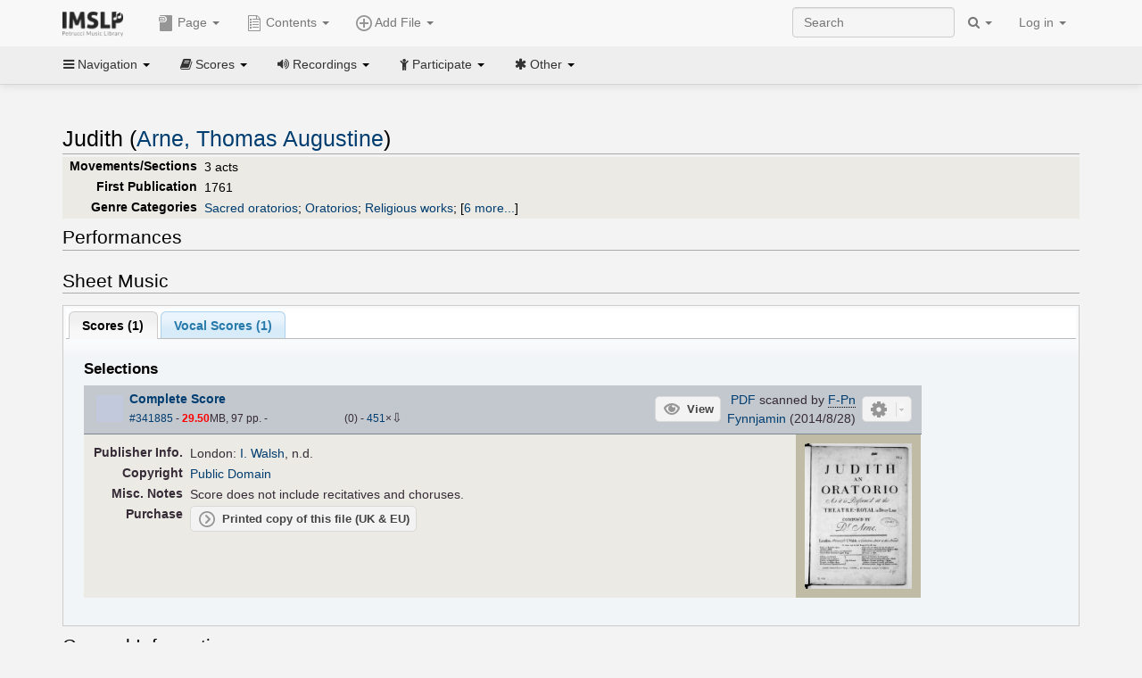

--- FILE ---
content_type: text/html; charset=UTF-8
request_url: https://cn.imslp.org/wiki/Judith_(Arne,_Thomas_Augustine)
body_size: 13512
content:
<!DOCTYPE html>
<html lang="en" dir="ltr" class="client-nojs">
<head>
<title>Judith (Arne, Thomas Augustine) - IMSLP</title>
<meta charset="UTF-8" />
<meta name="generator" content="MediaWiki 1.18.1" />
<meta http-equiv="X-UA-Compatible" content="IE=edge" />
<meta name="viewport" content="width=device-width, initial-scale=1, maximum-scale=1" />
<link rel="apple-touch-icon" sizes="180x180" href="/apple-touch-icon.png" />
<link rel="icon" sizes="192x192" href="/android-touch-icon.png" />
<link rel="shortcut icon" href="/favicon.ico" />
<link rel="search" type="application/opensearchdescription+xml" href="/opensearch_desc.php" title="IMSLP (en)" />
<link rel="EditURI" type="application/rsd+xml" href="//imslp.org/api.php?action=rsd" />
<link rel="copyright" href="http://creativecommons.org/licenses/by-sa/4.0/" />
<link rel="alternate" type="application/atom+xml" title="IMSLP Atom feed" href="/index.php?title=Special:RecentChanges&amp;feed=atom" />
<link rel="stylesheet" href="/load.php?debug=false&amp;lang=en&amp;modules=ext.wikiForum%7Cmediawiki.legacy.commonPrint%2Cshared%7Cskins.bootstrapmediawiki&amp;only=styles&amp;skin=bootstrap-mediawiki&amp;*" />
<link rel="stylesheet" href="/skins/bootstrap-mediawiki/font-awesome/css/font-awesome.min.css" />
<link rel="stylesheet" href="/extensions/Slick/slick.css" />
<link rel="stylesheet" href="/extensions/Slick/slick-theme.css" />
<link rel="stylesheet" href="/extensions/common/jscss/flexigrid.css?22.0" />
<link rel="stylesheet" href="/extensions/common/jscss/IMSLPMisc.css?22.0" />
<link rel="stylesheet" href="/skins/bootstrap-mediawiki/submenu/css/bootstrap-submenu.min.css?303" /><meta name="ResourceLoaderDynamicStyles" content="" />
<link rel="stylesheet" href="/load.php?debug=false&amp;lang=en&amp;modules=site&amp;only=styles&amp;skin=bootstrap-mediawiki&amp;*" />
<style>a:lang(ar),a:lang(ckb),a:lang(fa),a:lang(kk-arab),a:lang(mzn),a:lang(ps),a:lang(ur){text-decoration:none}a.new,#quickbar a.new{color:#ba0000}

/* cache key: imslp_wiki:resourceloader:filter:minify-css:4:c88e2bcd56513749bec09a7e29cb3ffa */</style>
<script src="/load.php?debug=false&amp;lang=en&amp;modules=startup&amp;only=scripts&amp;skin=bootstrap-mediawiki&amp;*"></script>
<script>if(window.mw){
	mw.config.set({"wgCanonicalNamespace": "", "wgCanonicalSpecialPageName": false, "wgNamespaceNumber": 0, "wgPageName": "Judith_(Arne,_Thomas_Augustine)", "wgTitle": "Judith (Arne, Thomas Augustine)", "wgCurRevisionId": 4034401, "wgArticleId": 551471, "wgIsArticle": true, "wgAction": "view", "wgUserName": null, "wgUserGroups": ["*"], "wgCategories": ["Scores from Bibliothèque nationale de France", "Scores published by John Walsh", "Scores from the Internet Archive", "Clarke-Whitfeld, John/Arranger", "Scores published by Birchall", "Scores from the Royal College of Music Library of London", "Scores", "Arne, Thomas Augustine", "Baroque style", "Baroque", "Sacred oratorios", "Oratorios", "Religious works", "For voices, mixed chorus, orchestra", "Scores featuring the voice", "Scores featuring mixed chorus", "Scores featuring the orchestra", "For voices and chorus with orchestra", "English language", "Works first published in 1761", "Works first published in the 18th century", "Pages with commercial recordings", "Pages with commercial recordings (Naxos collection)", "Bickerstaffe, Isaac/Librettist"], "wgBreakFrames": false, "wgRestrictionEdit": [], "wgRestrictionMove": [], "wgVectorEnabledModules": {"collapsiblenav": true, "collapsibletabs": true, "editwarning": false, "expandablesearch": false, "footercleanup": false, "sectioneditlinks": false, "simplesearch": true, "experiments": true}, "wgWikiEditorEnabledModules": {"toolbar": true, "dialogs": true, "hidesig": true, "templateEditor": false, "templates": false, "preview": false, "previewDialog": false, "publish": false, "toc": false}, "userIsMember": false});
}
</script><script>if(window.mw){
	mw.loader.load(["mediawiki.page.startup"]);
}
</script>

<script async src='https://www.googletagmanager.com/gtag/js?id=G-4QW4VCTZ4E'></script>
<script>
	window.dataLayer = window.dataLayer || [];
	function gtag(){dataLayer.push(arguments);}
	gtag('js', new Date());
	gtag('config', 'G-4QW4VCTZ4E');
</script>
<script type="text/javascript">
    (function(c,l,a,r,i,t,y){
        c[a]=c[a]||function(){(c[a].q=c[a].q||[]).push(arguments)};
        t=l.createElement(r);t.async=1;t.src="https://www.clarity.ms/tag/"+i;
        y=l.getElementsByTagName(r)[0];y.parentNode.insertBefore(t,y);
    })(window, document, "clarity", "script", "i36pgsjwfo");
</script></head>
<body class="mediawiki ltr sitedir-ltr ns-0 ns-subject page-Judith_Arne_Thomas_Augustine action-view skin-bootstrap-mediawiki">
<script>if(typeof IMSLPMsg=='undefined')IMSLPMsg={};$.extend(IMSLPMsg,{"js-a1":"e-mail address","js-a2":"or","js-a3":"existing IMSLP account name","js-a4":"15","js-b":"e-mail address (required)","js-b1":"E-mail Address","js-c":"IMSLP account name (optional)","js-c1":"IMSLP Account Name","js-d":"Purchase","js-e":"`1 Year`7 `2 Months: $`3.`4 per month, $`5.`6 total.","js-f":"composer category name","js-g":"Please select a composer.","js-h":"Composer category does not exist.","js-i":"Unable to get composer birth year.","js-j":"Composer must have been born more than 10 years ago.","js-k":"Composer: `1, Born: `2, Subscription Period: `3 Years, $`4.`5 total.","js-l":"Invalid e-mail address.","js-m":"No e-mail address provided.","js-n":"No e-mail address or user name provided.","js-o":"This is a `1gift subscription`2.","js-p":"Number of gift subscriptions:","js-q":"Invalid number of gift certificates.","js-r":"Your download will continue in `1 seconds...","js-s":"Click here to continue your download.","js-t":"This user is already a member.  Do you want to continue and add to the membership period?","js-u":"Internal server error.","js-v":"No composer selected.","js-w":"become a member","usegift":"1","pplc":"","unlocknav":"Unlock toolbars","locknav":"Lock toolbars","creditcard":"Credit card","paypal":"PayPal","membdesc":"Membership ($22 per year)","subscribe":"Subscribe","top10below":"Top 10 results below","naxosmoreres":"more results","chgkeyw":"change","naxossearchkey":"Search key:","newfile":"This is a newly submitted file that is available to members only.","memblogin":"<b>Are you a member?  Please <a href=\"\/index.php?title=Special:Userlogin&returnto=`1\">sign in<\/a> to avoid the waiting period.<\/b>","removead":"remove ad","addsheetmusic":"Add Sheet Music","yourownarrangement":"Your Own Arrangement","yourowncomposition":"Your Own Composition","yourownedition":"Your Own Edition","recording":"Recording","addfile":"Add File","addwork":"Add Work","membershipstatus":"Membership status","purchasemembership":"Purchase membership","searchimslpsite":"Search IMSLP site","searchbyimslpindex":"Search by IMSLP index","searchnaxosmusiclibrary":"Search Naxos Music Library","js-cont":"cont.","js-noprevious":"no previous","js-previous":"previous `1","js-nonext":"no next","js-next":"next `1","js-fcs":"Search category...","addscan":"Add Scan","addmanuscript":"Add Manuscript","newcomposition":"New Composition","newarrangement":"New Arrangement","newedition":"New Edition","updatecard":"Update Credit Card","confirmremovecc":"Please confirm credit card removal, all renewing subscriptions will be automatically cancelled.","alipay":"Alipay","dontexpandfileentries":"Don't expand file entries","expandfileentries":"Expand file entries","js-t1":"This user already has a renewing subscription, another subscription cannot be purchased.","js-recur-monthly":"Monthly subscription: $2.99\/mo","js-recur-yearly":"Yearly subscription: $22.00\/yr ($1.83\/mo)","js-pay-bancontact":"Bancontact","js-pay-eps":"eps","js-pay-giropay":"giropay","js-pay-ideal":"iDEAL","js-pay-p24":"Przelewy24","js-pay-sofort":"SOFORT","js-pay-wechat":"WeChat Pay","js-paymentrequiresname":"Please enter your full name to use this payment method:","js-sofortcountry":"Bank account location","js-sofortselecttext":"Select a country","js-paymenttypeyearlyonly":"Only credit cards and Paypal are accepted for a monthly subscription.","membdesc-norecur":"Membership ($`1)","membdesc-monthly":"Membership ($2.99 per month)","app-title":"IMSLP","app-price":"FREE","app-button":"VIEW","app-apple":"On the App Store","app-google":"In Google Play","app-amazon":"On Amazon Appstore","js-promo-year":"1 year","js-promo-years":"`1 years","js-promo-month":"1 month","js-promo-months":"`1 months","js-promo-ptnrbuyamt":"`1 (current balance: `2)","js-promo-codetooshort":"Promo code too short.","js-promo-email":"E-mail","js-promo-customer-email":"Customer e-mail","js-promo-email-required":"E-mail is required.","js-membership-monthly":"Monthly membership: $`1 per month","js-membership-yearly":"Yearly membership: $`1 per year","stripe-membdesc":"Membership ($`1 per year)"});</script><script>IMSLPTOCMsg="Contents";</script>		<div id="adngin-video-0" style="height:0"></div>
		<script src="/skins/bootstrap-mediawiki/submenu/js/bootstrap-submenu.min.js"></script>
		<div class="navbar navbar-default navbar-fixed-top " id="bs-top-navbar" role="navigation">
				<div class="container">
					<!-- .btn-navbar is used as the toggle for collapsed navbar content -->
					<div class="navbar-header">
						<button class="navbar-toggle collapsed" data-toggle="collapse" data-target=".navbar-collapse">
							<span class="sr-only">Toggle navigation</span>
							<span class="icon-bar"></span>
							<span class="icon-bar"></span>
							<span class="icon-bar"></span>
						</button>
														<select id="subnav-select">
								<option selected disabled hidden>Navigation</option><optgroup label=" Navigation"><option value='/wiki/Main_Page'><i class="fa fa-home"></i> Main Page</option><option value='/wiki/Special:RecentChanges'><i class="fa fa-edit"></i> Recent changes</option><option value='/wiki/Special:Random'><i class="fa fa-random"></i> Random page</option></optgroup><optgroup label=" Scores"><option value='/wiki/IMSLP:Difficulty'><i class="fa fa-star"></i> Instrument difficulty</option><option value='/wiki/Category:Composers'><i class="fa fa-sort-alpha-asc"></i> Composers</option><option value='/wiki/Category:People'><i class="fa fa-users"></i> All people</option><option value='/wiki/Category:People_by_nationality'><i class="fa fa-globe"></i> Nationality</option><option value='/wiki/Browse_people_by_time_period'><i class="fa fa-calendar"></i> Time period</option><option value='/wiki/IMSLP:View_Genres'><i class="fa fa-list-ul"></i> Instrumentation/Genre</option><option value='/wiki/Category:Scores_by_publisher'><i class="fa fa-files-o"></i> Publishers</option><option value='/wiki/Category:Works_with_Braille_scores'><i class="fa fa-braille"></i> Braille scores</option></optgroup><optgroup label=" Recordings"><option value='https://imslp.org/index.php?title=Category:People_with_recordings&amp;memberitst=Recordings'><i class="fa fa-sort-alpha-asc"></i> Composers</option><option value='/wiki/Category:Performers'><i class="fa fa-users"></i> Performer name</option><option value='/wiki/Category:Pages_with_commercial_recordings'><i class="fa fa-headphones"></i> Commercial recordings</option></optgroup><optgroup label=" Participate"><option value='/wiki/IMSLP:Contributor_Portal'>Contributor portal</option><option value='' disabled='disabled' class='unclickable'>----</option>
<option value='https://imslp.org/index.php?title=Special:WikiForumNext/recent-discussions//1/4'>Recent discussions</option><option value='https://imslpforums.org'>Forums</option><option value='/wiki/IMSLP:IRC_Access'>Live Chat (IRC)</option><option value='' disabled='disabled' class='unclickable'>----</option>
<option value='/wiki/IMSLP:FAQ'>FAQ</option><option value='/wiki/Help:Contents'>Help</option></optgroup><optgroup label=" Other"><option value='https://imslp.org/index.php?title=Category:Pages_with_parts_for_purchase&amp;simplesubcat=1&amp;launchtab=parts'>Purchase from IMSLP</option><option value='/wiki/IMSLP:Subscriptions'>Purchase membership</option><option value='https://www.paypal.com/cgi-bin/webscr?cmd=_donations&amp;business=payments@imslp.org&amp;item_name=IMSLP+%2F+Petrucci+Music+Library&amp;no_shipping=0&amp;no_note=1&amp;tax=0&amp;currency_code=USD&amp;lc=US&amp;bn=PP-DonationsBF&amp;charset=UTF-8&amp;notify_url=http%3A%2F%2Fimslp.org%2Fimslpscripts%2Fshop%2FPPDonationsIPN.ISCR.php'>Donate</option><option value='/wiki/IMSLP:Site_support'>Supporting IMSLP</option><option value='/wiki/IMSLP:Sponsored_Composers'>Sponsored people</option><option value='' disabled='disabled' class='unclickable'>----</option>
<option value='/wiki/IMSLP:Jobs'>Jobs</option><option value='/wiki/IMSLP:About'>About</option><option value='' disabled='disabled' class='unclickable'>----</option>
<option value='/wiki/IMSLP:Select_Language'>Select language</option><option value='/wiki/Special:Upload'>Upload picture</option><option value='/wiki/IMSLP:Sitemap'>Sitemap</option><option value='/wiki/IMSLP:Privacy_policy'>Privacy policy</option><option value='/wiki/IMSLP:General_disclaimer'>Disclaimers</option></optgroup>								</select>
														<a class="navbar-brand" href="/wiki/Main_Page" title="IMSLP"><img src='/imslp.png' alt='Logo'/></a>
					</div>

					<div class="collapse navbar-collapse" id="bs-mobile-nav">					<ul class="nav navbar-nav" id="page-dropdown"><li class="dropdown"><a class="dropdown-toggle nddm" data-toggle="dropdown"><span class="icon icon11"></span> Page <b class="caret"></b></a><ul class="dropdown-menu "><li ><a href="/wiki/Judith_(Arne,_Thomas_Augustine)" class='nddm selected'><i class="fa fa-file"></i> Page</a><li ><a href="/index.php?title=Special:WikiForum&amp;forum=1&amp;page_assoc=Judith+%28Arne%2C+Thomas+Augustine%29" class='nddm '><i class="fa fa-comment"></i> Discuss this piece (0)</a><li ><a href="https://imslpforums.org/viewforum.php?f=37" class='nddm '><i class="fa fa-bug"></i> Report issue</a><li ><a href="/index.php?title=Judith_(Arne,_Thomas_Augustine)&amp;action=edit" class='nddm '><i class="fa fa-file-code-o"></i> View source</a><li ><a href="/index.php?title=Judith_(Arne,_Thomas_Augustine)&amp;action=history" class='nddm '><i class="fa fa-clock-o"></i> History</a><li class='divider'></li>
<li ><a href="/wiki/Special:WhatLinksHere/Judith_(Arne,_Thomas_Augustine)" class='nddm '><i class="fa fa-link"></i> What links here</a><li ><a href="/wiki/Special:RecentChangesLinked/Judith_(Arne,_Thomas_Augustine)" class='nddm '><i class="fa fa-arrows-h"></i> Related changes</a><li ><a href="/index.php?title=Judith_(Arne,_Thomas_Augustine)&amp;printable=yes" class='nddm '><i class="fa fa-print"></i> Printable version</a><li ><a href="/index.php?title=Judith_(Arne,_Thomas_Augustine)&amp;oldid=4034401" class='nddm '><i class="fa fa-anchor"></i> Permanent link</a></ul></li></ul><ul class="nav navbar-nav"><li class="dropdown"><a class="dropdown-toggle nddm" data-toggle="dropdown" data-submenu><span class="icon icon3"></span> Add File <b class="caret"></b></a><ul class="dropdown-menu "><li class="dropdown-submenu"><a class="nddm"><span class="icon icon135"></span> Add Scan</b></a><ul class="dropdown-menu "><span id='wpdd_addscan'></span></ul></li><li class="dropdown-submenu"><a class="nddm"><span class="icon icon145"></span> Add Manuscript</b></a><ul class="dropdown-menu "><span id='wpdd_addmanu'></span></ul></li><li class="dropdown-submenu"><a class="nddm"><span class="icon icon144"></span> New Composition</b></a><ul class="dropdown-menu "><span id='wpdd_addnewcomp'></span></ul></li><li class="dropdown-submenu"><a class="nddm"><span class="icon icon155"></span> New Arrangement</b></a><ul class="dropdown-menu "><span id='wpdd_addnewarr'></span></ul></li><li class="dropdown-submenu"><a class="nddm"><span class="icon icon164"></span> New Edition</b></a><ul class="dropdown-menu "><span id='wpdd_addnewed'></span></ul></li><li class="dropdown-submenu"><a class="nddm"><span class="icon icon129"></span> Recording</b></a><ul class="dropdown-menu "><span id='wpdd_addrec'></span></ul></li></ul></li>						</ul>					<ul class="nav navbar-nav navbar-right" id="logindd">
						<li class="dropdown"><a class="dropdown-toggle nddm" data-toggle="dropdown">Log in <b class="caret"></b></a><ul class="dropdown-menu "><li ><a href="/index.php?title=Special:UserLogin&amp;returnto=Judith%20%28Arne%2C%20Thomas%20Augustine%29" class='nddm '><i class="fa fa-sign-in"></i> Log in</a><li ><a onclick='return false;' class='nddm navbarlockitem'>navbarlockitem</a><li ><a onclick='return false;' class='nddm navbarexpfileent'>navbarexpfileent</a></ul></li>					</ul><ul class="nav navbar-nav navbar-right"><li class="dropdown"><a class="dropdown-toggle nddm" data-toggle="dropdown"><i class="fa fa-search" id="imslp-search-icon"></i> <b class="caret"></b></a><ul class="dropdown-menu nopullup"><li ><a onclick='return changeSearch(1);' class='nddm '><i class="fa fa-search"></i> Search IMSLP site</a><li ><a onclick='return changeSearch(2);' class='nddm '><i class="fa fa-hashtag"></i> Search by IMSLP index</a></ul></li>					</ul><form class="navbar-search navbar-form navbar-right" onsubmit="return doSearch();">
						<div>
							<input class="form-control" placeholder="Search" title="Search [ctrl-option-f]" accesskey="f" id="searchInput" autocomplete="off">
						</div>
					</form>
					</div>
				</div>
		</div><!-- topbar -->
					<div class="subnav subnav-fixed" id="bs-top-subnav">
				<div class="container">
					<ul class="nav nav-pills">
					<li class="dropdown"><a class="dropdown-toggle nddm" data-toggle="dropdown"><i class="fa fa-bars"></i> Navigation <b class="caret"></b></a><ul class="dropdown-menu "><li ><a href="/wiki/Main_Page" class='nddm '><i class="fa fa-home"></i> Main Page</a><li ><a href="/wiki/Special:RecentChanges" class='nddm '><i class="fa fa-edit"></i> Recent changes</a><li ><a href="/wiki/Special:Random" class='nddm '><i class="fa fa-random"></i> Random page</a></ul></li><li class="dropdown"><a class="dropdown-toggle nddm" data-toggle="dropdown"><i class="fa fa-book"></i> Scores <b class="caret"></b></a><ul class="dropdown-menu "><li ><a href="/wiki/IMSLP:Difficulty" class='nddm '><i class="fa fa-star"></i> Instrument difficulty</a><li ><a href="/wiki/Category:Composers" class='nddm '><i class="fa fa-sort-alpha-asc"></i> Composers</a><li ><a href="/wiki/Category:People" class='nddm '><i class="fa fa-users"></i> All people</a><li ><a href="/wiki/Category:People_by_nationality" class='nddm '><i class="fa fa-globe"></i> Nationality</a><li ><a href="/wiki/Browse_people_by_time_period" class='nddm '><i class="fa fa-calendar"></i> Time period</a><li ><a href="/wiki/IMSLP:View_Genres" class='nddm '><i class="fa fa-list-ul"></i> Instrumentation/Genre</a><li ><a href="/wiki/Category:Scores_by_publisher" class='nddm '><i class="fa fa-files-o"></i> Publishers</a><li ><a href="/wiki/Category:Works_with_Braille_scores" class='nddm '><i class="fa fa-braille"></i> Braille scores</a></ul></li><li class="dropdown"><a class="dropdown-toggle nddm" data-toggle="dropdown"><i class="fa fa-volume-up"></i> Recordings <b class="caret"></b></a><ul class="dropdown-menu "><li ><a href="https://imslp.org/index.php?title=Category:People_with_recordings&amp;memberitst=Recordings" class='nddm '><i class="fa fa-sort-alpha-asc"></i> Composers</a><li ><a href="/wiki/Category:Performers" class='nddm '><i class="fa fa-users"></i> Performer name</a><li ><a href="/wiki/Category:Pages_with_commercial_recordings" class='nddm '><i class="fa fa-headphones"></i> Commercial recordings</a></ul></li><li class="dropdown"><a class="dropdown-toggle nddm" data-toggle="dropdown"><i class="fa fa-child"></i> Participate <b class="caret"></b></a><ul class="dropdown-menu "><li ><a href="/wiki/IMSLP:Contributor_Portal" class='nddm '>Contributor portal</a><li class='divider'></li>
<li ><a href="https://imslp.org/index.php?title=Special:WikiForumNext/recent-discussions//1/4" class='nddm '>Recent discussions</a><li ><a href="https://imslpforums.org" class='nddm '>Forums</a><li ><a href="/wiki/IMSLP:IRC_Access" class='nddm '>Live Chat (IRC)</a><li class='divider'></li>
<li ><a href="/wiki/IMSLP:FAQ" class='nddm '>FAQ</a><li ><a href="/wiki/Help:Contents" class='nddm '>Help</a></ul></li><li class="dropdown"><a class="dropdown-toggle nddm" data-toggle="dropdown"><i class="fa fa-asterisk"></i> Other <b class="caret"></b></a><ul class="dropdown-menu "><li ><a href="https://imslp.org/index.php?title=Category:Pages_with_parts_for_purchase&amp;simplesubcat=1&amp;launchtab=parts" class='nddm '>Purchase from IMSLP</a><li ><a href="/wiki/IMSLP:Subscriptions" class='nddm '>Purchase membership</a><li ><a href="https://www.paypal.com/cgi-bin/webscr?cmd=_donations&amp;business=payments@imslp.org&amp;item_name=IMSLP+%2F+Petrucci+Music+Library&amp;no_shipping=0&amp;no_note=1&amp;tax=0&amp;currency_code=USD&amp;lc=US&amp;bn=PP-DonationsBF&amp;charset=UTF-8&amp;notify_url=http%3A%2F%2Fimslp.org%2Fimslpscripts%2Fshop%2FPPDonationsIPN.ISCR.php" class='nddm '>Donate</a><li ><a href="/wiki/IMSLP:Site_support" class='nddm '>Supporting IMSLP</a><li ><a href="/wiki/IMSLP:Sponsored_Composers" class='nddm '>Sponsored people</a><li class='divider'></li>
<li ><a href="/wiki/IMSLP:Jobs" class='nddm '>Jobs</a><li ><a href="/wiki/IMSLP:About" class='nddm '>About</a><li class='divider'></li>
<li ><a href="/wiki/IMSLP:Select_Language" class='nddm '>Select language</a><li ><a href="/wiki/Special:Upload" class='nddm '>Upload picture</a><li ><a href="/wiki/IMSLP:Sitemap" class='nddm '>Sitemap</a><li ><a href="/wiki/IMSLP:Privacy_policy" class='nddm '>Privacy policy</a><li ><a href="/wiki/IMSLP:General_disclaimer" class='nddm '>Disclaimers</a></ul></li>					</ul>
				</div>
			</div>
					<div id="wiki-outer-body">
			<div id="wiki-body" class="container">
				<div id="adngin-top-0"></div><br />								<span id='mw-js-message-wrapper'></span>
												
				<h1 id="firstHeading" class="firstHeading pagetitle page-header">
					Judith (Arne, Thomas Augustine)				</h1>	

				<div class="body"><div lang="en" dir="ltr" class="mw-content-ltr"><div class="wp_header">
<table>
<table>

<tr>
<th><span class="mh555">Movements/Sections</span><span class="ms555">Mov'ts/Sec's</span>
</th>
<td>3 acts
</td></tr>
<tr>
<th>First Publication
</th>
<td>1761
</td></tr>
<tr>
<th>Genre Categories<span class="addpagetag mh555"></span>
</th>
<td><span class="plainlinks"><a rel="nofollow" class="external text" href="https://imslp.org/index.php?title=Category:Sacred_oratorios&amp;transclude=Template:Catintro">Sacred oratorios</a></span>; <span class="plainlinks"><a rel="nofollow" class="external text" href="https://imslp.org/index.php?title=Category:Oratorios&amp;transclude=Template:Catintro">Oratorios</a></span>; <span class="plainlinks"><a rel="nofollow" class="external text" href="https://imslp.org/index.php?title=Category:Religious_works&amp;transclude=Template:Catintro">Religious works</a></span>; <span class="expandline" title="6 more..."><span class="plainlinks"><a rel="nofollow" class="external text" href="https://imslp.org/index.php?title=Category:For_voices%2C_mixed_chorus%2C_orchestra&amp;transclude=Template:Catintro">For voices, mixed chorus, orchestra</a></span>; <span class="plainlinks"><a rel="nofollow" class="external text" href="https://imslp.org/index.php?title=Category:Scores_featuring_the_voice&amp;transclude=Template:Catintro">Scores featuring the voice</a></span>; <span class="plainlinks"><a rel="nofollow" class="external text" href="https://imslp.org/index.php?title=Category:Scores_featuring_mixed_chorus&amp;transclude=Template:Catintro">Scores featuring mixed chorus</a></span>; <span class="plainlinks"><a rel="nofollow" class="external text" href="https://imslp.org/index.php?title=Category:Scores_featuring_the_orchestra&amp;transclude=Template:Catintro">Scores featuring the orchestra</a></span>; <span class="plainlinks"><a rel="nofollow" class="external text" href="https://imslp.org/index.php?title=Category:For_voices_and_chorus_with_orchestra&amp;transclude=Template:Catintro">For voices and chorus with orchestra</a></span>; <span class="plainlinks"><a rel="nofollow" class="external text" href="https://imslp.org/index.php?title=Category:English_language&amp;transclude=Template:Catintro">English language</a></span></span>
</td></tr></table>
<tr><td></td></tr></table><div style="display:none"><script>JGINITadjhead={"type":1,"worktitle":"Judith","composer":"Arne, Thomas Augustine","comphref":"\/wiki\/Category:Arne,_Thomas_Augustine"};JGINITsearchbars={};JGWPPBdefault={"cd":false,"score":false,"amarec":"judith","itunes":"judith","composer":"arne","scorekeywords":"judith","pelink":false,"scoreopts":[],"isbn":false};JGBSPartsnum=0;JGBSAccompnum=0;JGCommRec=[{"aid":87687,"tit":"Mozart in London","img":"https:\/\/cdn.imslp.org\/naxoscache.php?pool=hires&file=SIGCD534.jpg","art":"The Mozartists, Anna-Maria Labin (other)","trs":[{"dsc":"Judith: Aria: Sleep gentle cherub","dur":181,"url":"gW5pWBXsIsQnozT87\/d5BCInXr+eSPTcPNAWDF7A2dII\/DdYkWkPQMxugpqcxrdwOImG6NgEj9JAyFG8tjszRccrX1L\/xI5\/LFgPjy+ay0HIL8j6mBj6seDr1mPSECln"},{"dsc":"Judith: Aria: O torment great, too great to bear","dur":226,"url":"gW5pWBXsIsQnozT87\/d5BCInXr+eSPTcPNAWDF7A2dII\/DdYkWkPQMxugpqcxrdwOImG6NgEj9JAyFG8tjszRccrX1L\/xI5\/LFgPjy+ay0GNYO\/Xp6eTey53WnbUuzVN"}],"smi":"https:\/\/cdn.imslp.org\/naxoscache.php?pool=others&file=SIGCD534.gif"}];JGaskdonation=0;JGFileTools={"341885":{"010-EXPTS":{"icon":55,"label":"Extract parts","onclick":"http:\/\/partifi.org\/?imslp=341885"},"019-SIMILAR":{"icon":6,"label":"Find similar scores","onclick":"https:\/\/www.peachnote.com\/similarity.html?scoreId=IMSLP341885"},"021-UKPR":{"icon":153,"label":"Order a printed copy","onclick":"https:\/\/www.musicprinting.co.uk\/search?q=341885"},"022-PROCFILE":{"admin":true,"icon":196,"label":"Reprocess PDF (Success\/MassProc)","onclick":"\/wiki\/Special:ADT\/resetpdfproc\/341885\/0"},"023-PROCFILE":{"icon":177,"label":"Download processed PDF","onclick":"\/wiki\/Special:GM\/getprocdpdf\/341885"},"025-MANUALPROC":{"admin":true,"icon":196,"label":"Manual PDF processing","onclick":"\/wiki\/Special:GM\/redirecttopdfproc\/341885"},"025-PERMLINK":{"icon":119,"label":"File permlink","onclick":{"type":"prompt","text":"Permlink to file (copy text below)","value":"https:\/\/imslp.org\/wiki\/Special:ReverseLookup\/341885"}},"030-DISCFILE":{"icon":42,"label":"Discuss this file (0)","onclick":"\/index.php?title=Special:WikiForum&writethread=1&page_assoc=Judith+%28Arne%2C+Thomas+Augustine%29&frmTitle=IMSLP+%23341885"},"050-EXTRACTTAG":{"admin":true,"label":"Mark extracts","onclick":"*() => IMSLPDialogs.create( 'extracttag', {\"imslpId\":341885,\"description\":\"Complete Score\"})"}},"702053":{"010-EXPTS":{"icon":55,"label":"Extract parts","onclick":"http:\/\/partifi.org\/?imslp=702053"},"019-SIMILAR":{"icon":6,"label":"Find similar scores","onclick":"https:\/\/www.peachnote.com\/similarity.html?scoreId=IMSLP702053"},"021-UKPR":{"icon":153,"label":"Order a printed copy","onclick":"https:\/\/www.musicprinting.co.uk\/search?q=702053"},"022-PROCFILE":{"admin":true,"icon":196,"label":"Reprocess PDF (Success)","onclick":"\/wiki\/Special:ADT\/resetpdfproc\/702053\/0"},"023-PROCFILE":{"icon":177,"label":"Download processed PDF","onclick":"\/wiki\/Special:GM\/getprocdpdf\/702053"},"024-PROCFILELOG":{"icon":120,"label":"PDF processing log","onclick":"\/wiki\/Special:GM\/getpdfproclog\/702053"},"025-MANUALPROC":{"admin":true,"icon":196,"label":"Manual PDF processing","onclick":"\/wiki\/Special:GM\/redirecttopdfproc\/702053"},"025-PERMLINK":{"icon":119,"label":"File permlink","onclick":{"type":"prompt","text":"Permlink to file (copy text below)","value":"https:\/\/imslp.org\/wiki\/Special:ReverseLookup\/702053"}},"030-DISCFILE":{"icon":42,"label":"Discuss this file (0)","onclick":"\/index.php?title=Special:WikiForum&writethread=1&page_assoc=Judith+%28Arne%2C+Thomas+Augustine%29&frmTitle=IMSLP+%23702053"},"050-EXTRACTTAG":{"admin":true,"label":"Mark extracts","onclick":"*() => IMSLPDialogs.create( 'extracttag', {\"imslpId\":702053,\"description\":\"Complete Score\"})"}}};JGFileOpts={"341885":[],"702053":{"pl":"+vy5mustw1alAkxjUqkqrzkyJVz\/BWshYrbKF9RBcx8sZuZWbEp64wlBJdYVmzZi"}};JGPageUntagged=false;JGPageTags=["sacred oratorios","vv ch orch","en"];JGExtlib={"unl":{"title":"University of Nebraska-Lincoln","handletext":"URL fragment","dataprompt":"opera\/id\/"}};JGMovements={};JGAppBackend="app0.imslp.org:1443";wpTabsShouldShow={"recordings":{"tabAudio1":true,"tabNaxos":false,"tabAudio2":true,"tabAudio3":true,"*":false,"\/":1},"scores":{"tabScore1":false,"tabScore3":true,"tabScore2":false,"tabArrTrans":true,"tabScore5":true,"tabScore6":true,"tabScore7":true,"*":false,"\/":0}};wpTitleLegalChars=" %!\"$&'()*,\\-.\\\/0-9:;=?@A-Z\\\\^_`a-z~\\x80-\\xFF+";IMSLPWorkpageTabs={"arrangements":["Arrangements and Transcriptions"],"recordings":["Recordings","Naxos","Accompaniments","Synthesized\/MIDI"],"scores":["Scores","Parts","Vocal Scores","Arrangements and Transcriptions","Libretti","Other","Source Files"]};if(typeof IMSLPMsg=='undefined')IMSLPMsg={};$.extend(IMSLPMsg,{});IMSLPLudwig="1";IMSLPRatings={"341885":[0,0],"702053":[0,0]};</script><script>localStorage.setItem("IMSLPcommerceshutdown",JSON.stringify({value:false,exptime:false}))</script></div>
</div><span id="wpaudiosection">
<table id="toc" class="toc"><tr><td><div id="toctitle"><h2>Contents</h2></div>
<ul>
<li class="toclevel-1"><a href="#Performances"><span class="tocnumber">1</span> <span class="toctext">Performances</span></a>
<ul>
<li class="toclevel-2"><a href="#Naxos"><span class="tocnumber">1.1</span> <span class="toctext">Naxos</span></a></li>
</ul>
</li>
<li class="toclevel-1"><a href="#Sheet_Music"><span class="tocnumber">2</span> <span class="toctext">Sheet Music</span></a>
<ul>
<li class="toclevel-2"><a href="#Scores"><span class="tocnumber">2.1</span> <span class="toctext">Scores</span></a>
<ul>
<li class="toclevel-3"><a href="#Selections"><span class="tocnumber">2.1.1</span> <span class="toctext">Selections</span></a></li>
</ul>
</li>
<li class="toclevel-2"><a href="#Vocal_Scores"><span class="tocnumber">2.2</span> <span class="toctext">Vocal Scores</span></a>
<ul>
<li class="toclevel-3"><a href="#Selections_2"><span class="tocnumber">2.2.1</span> <span class="toctext">Selections</span></a>
<ul>
<li class="toclevel-4"><a href="#Conquest_is_not_to_bestow"><span class="tocnumber">2.2.1.1</span> <span class="toctext">Conquest is not to bestow</span></a></li>
</ul>
</li>
</ul>
</li>
</ul>
</li>
<li class="toclevel-1"><a href="#General_Information"><span class="tocnumber">3</span> <span class="toctext">General Information</span></a></li>
</ul>
</td></tr></table>
<h2> <span class="mw-headline" id="Performances">Performances</span></h2>
<div id="wpaudio_tabs" class="tabs"><ul class="jsonly" style="display:none"><li id="tabAudio1_tab" style="display:none"><b><a href="#tabAudio1">Recordings (<span id="tabAudio1_ct">0</span>)</a></b></li><li id="tabNaxos_tab"><b><a href="#tabNaxos">Commercial 💿 (<span id="tabNaxos_ct">0</span>)</a></b></li><li id="tabAudio2_tab" style="display:none"><b><a href="#tabAudio2">Accompaniments (<span id="tabAudio2_ct">0</span>)</a></b></li><li id="tabAudio3_tab" style="display:none"><b><a href="#tabAudio3">Synthesized/MIDI (<span id="tabAudio3_ct">0</span>)</a></b></li></ul><div class="jq-ui-tabs" id="tabAudio1">
<p><span class="na-marker" id="na-tabAudio1" data-type="audio" data-name="Recordings" data-tabid="tabAudio1"></span>
</p>
</div><div class="jq-ui-tabs hide-until-loaded" id="tabNaxos"><h3 class="nojs"> <span class="mw-headline" id="Naxos">Naxos</span></h3>
<div id="naxosscroll">Javascript not enabled.</div>
</div><div class="jq-ui-tabs hide-until-loaded" id="tabAudio2">
<p><span class="na-marker" id="na-tabAudio2" data-type="audio" data-name="Accompaniments" data-tabid="tabAudio2"></span>
</p>
</div><div class="jq-ui-tabs hide-until-loaded" id="tabAudio3">
<p><span class="na-marker" id="na-tabAudio3" data-type="audio" data-name="Synthesized/MIDI" data-tabid="tabAudio3"></span>
</p>
</div></div></span><span id="wpscoresection">
<h2> <span class="mw-headline" id="Sheet_Music">Sheet Music</span></h2>
<div id="wpscore_tabs" class="tabs"><ul class="jsonly" style="display:none"><li id="tabScore1_tab"><b><a href="#tabScore1">Scores (<span id="tabScore1_ct">1</span>)</a></b></li><li id="tabScore3_tab" style="display:none"><b><a href="#tabScore3">Parts (<span id="tabScore3_ct">0</span>)</a></b></li><li id="tabScore2_tab"><b><a href="#tabScore2">Vocal Scores (<span id="tabScore2_ct">1</span>)</a></b></li><li id="tabArrTrans_tab" style="display:none"><b><a href="#tabArrTrans">Arrangements and Transcriptions (<span id="tabArrTrans_ct">0</span>)</a></b></li><li id="tabScore5_tab" style="display:none"><b><a href="#tabScore5">Libretti (<span id="tabScore5_ct">0</span>)</a></b></li><li id="tabScore6_tab" style="display:none"><b><a href="#tabScore6">Other (<span id="tabScore6_ct">0</span>)</a></b></li><li id="tabScore7_tab" style="display:none"><b><a href="#tabScore7">Source Files (<span id="tabScore7_ct">0</span>)</a></b></li></ul><div class="jq-ui-tabs" id="tabScore1"><h3 class="nojs"> <span class="mw-headline" id="Scores">Scores</span></h3>
<h4> <span class="mw-headline" id="Selections">Selections</span></h4>
<div class="we"><div id="IMSLP341885" class="we_file_first we_fileblock_1">
<div class="we_file_download plainlinks">
<p><b><a rel="nofollow" class="external text" href="https://imslp.org/wiki/Special:ImagefromIndex/341885"><span title="Download this file"><span class="we_file_dlarrwrap"><span class="we_file_dlarrow">&#160;</span></span>Complete Score</span></a></b><br />
<span class="we_file_info2"><span class="hidden"><a href="/images/f/ff/PMLP551471-arne_judith.pdf" class="internal" title="PMLP551471-arne judith.pdf">*</a></span><a href="/wiki/File:PMLP551471-arne_judith.pdf" title="File:PMLP551471-arne judith.pdf">#341885</a> - <span style="color:red"><b>29.50</b></span>MB, 97 pp. <span class="mobilehide625">-&#160;<span class='inline-rating star-rating small-star'>
	<span class='current-rating' id='current-rating-341885' style='width:0%;'>0.0/10</span>
	<span id='ratelinks-341885'>
	<a href='javascript:void(0)' id='341885' class='one-star'>2</a>
	<a href='javascript:void(0)' id='341885' class='two-stars'>4</a>
	<a href='javascript:void(0)' id='341885' class='three-stars'>6</a>
	<a href='javascript:void(0)' id='341885' class='four-stars'>8</a>
	<a href='javascript:void(0)' id='341885' class='five-stars'>10</a>
	</span>
</span> (<span id='num-of-ratings-341885'>-</span>)&#160;</span><span class="uctagonly mh900">- <a href="/wiki/Special:IMSLPEditCTag/341885/Judith_(Arne,_Thomas_Augustine)" title="Special:IMSLPEditCTag/341885/Judith (Arne, Thomas Augustine)"><span style="color:green">V</span>/<span style="color:green">V</span>/<span style="color:green">V</span></a> </span>- <span title="Total number of downloads: 451"><a href="/wiki/Special:GetFCtrStats/@341885" title="Special:GetFCtrStats/@341885">451</a>×<big>⇩</big></span><span class="ms555"> - <a href="/wiki/User:Fynnjamin" title="User:Fynnjamin">Fynnjamin</a></span></span>
</p>
</div>
<div class="we_file_info mhs">
<p><span class="mh555"><a href="/wiki/IMSLP:File_formats" title="IMSLP:File formats">PDF</a> scanned by <span class="plainlinks"><a rel="nofollow" class="external text" href="http://gallica.bnf.fr"><span style="border-bottom:1px dotted black" title="Bibliothèque nationale de France">F-Pn</span></a></span><br />
<a href="/wiki/User:Fynnjamin" title="User:Fynnjamin">Fynnjamin</a> (2014/8/28)</span>
</p>
</div>
<div class="we_clear"></div>
</div><table class="we_edition_info gainlayout"><tr><td class="we_edition_info_i gainlayout">
<table border="0" style="border-collapse:collapse">

<tr>
<th>Pub<span class="mh555">lisher</span><span class="ms555">.</span> Info.
</th>
<td>London: <a href="/wiki/John_Walsh" title="John Walsh">I. Walsh</a><!--ASL0-->, n.d.
</td></tr>
<tr>
<th>Copyright
</th>
<td><div class="plainlinks"><a href="/wiki/IMSLP:Public_Domain" title="IMSLP:Public Domain" class="mw-redirect">Public Domain</a><span class="noanon">&#160;<small>[<a rel="nofollow" class="external text" href="http://imslp.org/index.php?title=Special:IMSLPMassTagger&amp;indexes=341885">tag</a>/<a rel="nofollow" class="external text" href="http://imslp.org/index.php?title=Special:IMSLPMassImageDelete&amp;indexes=341885">del</a>]</small></span></div>
</td></tr>
<tr>
<th>Misc. Notes
</th>
<td>Score does not include recitatives and choruses.
</td></tr>
<tr>
<th><span class="mh555">Purchase</span>
</th>
<td><div class="imslpd_purchase mh555" title="341885">Javascript is required for this feature.</div><script>JGINITsearchbars['341885']={};</script>
</td></tr></table>
</td><td style="padding:0"><div class="we_thumb"><a href="/wiki/File:PMLP551471-arne_judith.pdf" class="image"><img data-src="//cdn.imslp.org/images/thumb/pdfs/ff/7c61830d0814c1e3ed6d44f56bd97b27a59eb80b.png" width="120" height="auto" /></a></div></td></tr></table></div><span class="na-marker" id="na-tabScore1" data-type="score" data-name="Scores" data-tabid="tabScore1"></span>
</div><div class="jq-ui-tabs hide-until-loaded" id="tabScore3">
<p><span class="na-marker" id="na-tabScore3" data-type="score" data-name="Parts" data-tabid="tabScore3"></span>
</p>
</div><div class="jq-ui-tabs hide-until-loaded" id="tabScore2"><h3 class="nojs"> <span class="mw-headline" id="Vocal_Scores">Vocal Scores</span></h3>
<h4> <span class="mw-headline" id="Selections_2">Selections</span></h4>
<h5> <span class="mw-headline" id="Conquest_is_not_to_bestow">Conquest is not to bestow</span></h5>
<div class="we"><div id="IMSLP702053" class="we_file_first we_fileblock_2">
<div class="we_file_download plainlinks">
<p><b><a rel="nofollow" class="external text" href="https://imslp.org/wiki/Special:ImagefromIndex/702053"><span title="Download this file"><span class="we_file_dlarrwrap"><span class="we_file_dlarrow">&#160;</span></span>Complete Score</span></a></b><br />
<span class="we_file_info2"><span class="hidden"><a href="/images/8/81/PMLP551471-conquest.pdf" class="internal" title="PMLP551471-conquest.pdf">*</a></span><a href="/wiki/File:PMLP551471-conquest.pdf" title="File:PMLP551471-conquest.pdf">#702053</a> - 2.23MB, 6 pp. <span class="mobilehide625">-&#160;<span class='inline-rating star-rating small-star'>
	<span class='current-rating' id='current-rating-702053' style='width:0%;'>0.0/10</span>
	<span id='ratelinks-702053'>
	<a href='javascript:void(0)' id='702053' class='one-star'>2</a>
	<a href='javascript:void(0)' id='702053' class='two-stars'>4</a>
	<a href='javascript:void(0)' id='702053' class='three-stars'>6</a>
	<a href='javascript:void(0)' id='702053' class='four-stars'>8</a>
	<a href='javascript:void(0)' id='702053' class='five-stars'>10</a>
	</span>
</span> (<span id='num-of-ratings-702053'>-</span>)&#160;</span><span class="uctagonly mh900">- <a href="/wiki/Special:IMSLPEditCTag/702053/Judith_(Arne,_Thomas_Augustine)" title="Special:IMSLPEditCTag/702053/Judith (Arne, Thomas Augustine)"><span style="color:green">V</span>/<span style="color:green">V</span>/<span style="color:green">V</span></a> </span>- <span title="Total number of downloads: 30"><a href="/wiki/Special:GetFCtrStats/@702053" title="Special:GetFCtrStats/@702053">30</a>×<big>⇩</big></span><span class="ms555"> - <a href="/wiki/User:Royal_College_of_Music_Library" title="User:Royal College of Music Library">Royal College o...</a></span></span>
</p>
</div>
<div class="we_file_info mhs">
<p><span class="mh555"><a href="/wiki/IMSLP:File_formats" title="IMSLP:File formats">PDF</a> scanned by <span class="plainlinks"><a rel="nofollow" class="external text" href="https://archive.org/stream/d1485#page/n35#page/n0/mode/2up">Royal College of Music Library</a></span><br />
<a href="/wiki/User:Royal_College_of_Music_Library" title="User:Royal College of Music Library">Royal College o...</a> (2021/5/21)</span>
</p>
</div>
<div class="we_clear"></div>
</div><table class="we_edition_info gainlayout"><tr><td class="we_edition_info_i gainlayout">
<table border="0" style="border-collapse:collapse">

<tr>
<th>Arranger
</th>
<td><a href="/wiki/Category:Clarke-Whitfeld,_John" title="Category:Clarke-Whitfeld, John">John&#32;Clarke-Whitfeld</a>&#160;(1770&#8211;1836)
</td></tr>
<tr>
<th>Pub<span class="mh555">lisher</span><span class="ms555">.</span> Info.
</th>
<td>London: <a href="/wiki/Birchall" title="Birchall">Birchall</a><!--ASL1-->, n.d.(ca.1819-1824).
</td></tr>
<tr>
<th>Copyright
</th>
<td><div class="plainlinks"><a href="/wiki/IMSLP:Public_Domain" title="IMSLP:Public Domain" class="mw-redirect">Public Domain</a><span class="noanon">&#160;<small>[<a rel="nofollow" class="external text" href="http://imslp.org/index.php?title=Special:IMSLPMassTagger&amp;indexes=702053">tag</a>/<a rel="nofollow" class="external text" href="http://imslp.org/index.php?title=Special:IMSLPMassImageDelete&amp;indexes=702053">del</a>]</small></span></div>
</td></tr>
<tr>
<th>Misc. Notes
</th>
<td>Royal College of Music Library, London (GB-Lcm): <span class="plainlinks"><a rel="nofollow" class="external text" href="https://rcm.koha.openfifth.net/cgi-bin/koha/opac-detail.pl?biblionumber=347456">D1485/4</a></span>
</td></tr>
<tr>
<th><span class="mh555">Purchase</span>
</th>
<td><div class="imslpd_purchase mh555" title="702053">Javascript is required for this feature.</div><script>JGINITsearchbars['702053']={};</script>
</td></tr></table>
</td><td style="padding:0"><div class="we_thumb"><a href="/wiki/File:TN-PMLP551471-conquest-3664.jpg" class="image"><img data-src="/images/thumb/b/b4/TN-PMLP551471-conquest-3664.jpg/120px-TN-PMLP551471-conquest-3664.jpg" width="120" height="170" /></a></div></td></tr></table></div><span class="na-marker" id="na-tabScore2" data-type="score" data-name="Vocal Scores" data-tabid="tabScore2"></span>
</div><div class="jq-ui-tabs hide-until-loaded" id="tabArrTrans">
<p><span class="na-marker" id="na-tabArrTrans" data-type="score" data-name="Arrangements and Transcriptions" data-tabid="tabArrTrans"></span>
</p>
</div><div class="jq-ui-tabs hide-until-loaded" id="tabScore5">
<p><span class="na-marker" id="na-tabScore5" data-type="score" data-name="Libretti" data-tabid="tabScore5"></span>
</p>
</div><div class="jq-ui-tabs hide-until-loaded" id="tabScore6">
<p><span class="na-marker" id="na-tabScore6" data-type="score" data-name="Other" data-tabid="tabScore6"></span>
</p>
</div><div class="jq-ui-tabs hide-until-loaded" id="tabScore7">
<p><span class="na-marker" id="na-tabScore7" data-type="source" data-name="Source Files" data-tabid="tabScore7"></span>
</p>
</div></div></span><span class="nojs2"><b>Javascript is required to submit files.</b></span><div id="adngin-in_content1-0"></div>
<h2> <span class="mw-headline" id="General_Information">General Information</span></h2>
<div class="wi_body" style="width:100%">
<table border="0">

<tr>
<th class="wi_head">Work Title
</th>
<td class="wi_head" style="width:100%">Judith
</td></tr>
<tr>
<th class="wi_head">Alt<span class="mh555">ernative</span><span class="ms555">.</span> Title
</th>
<td class="wi_head">An oratorio
</td></tr>
<tr>
<th>Composer
</th>
<td><a href="/wiki/Category:Arne,_Thomas_Augustine" title="Category:Arne, Thomas Augustine">Arne, Thomas Augustine</a>
</td></tr>
<tr>
<th><span class="mh555">Internal Reference Number</span><span class="ms555">Internal Ref. No.</span>
</th>
<td>ITA 17
</td></tr>
<tr>
<th><span class="mh555">Movements/Sections</span><span class="ms555">Mov'ts/Sec's</span>
</th>
<td>3 acts
</td></tr>
<tr>
<th>First Perf<span class="mh555">ormance</span><span class="ms555">.</span>
</th>
<td>1744
</td></tr>
<tr>
<th>First Pub<span class="mh555">lication</span><span class="ms555">.</span>
</th>
<td>1761
</td></tr>
<tr>
<th>Librettist
</th>
<td><a href="/wiki/Category:Bickerstaffe,_Isaac" title="Category:Bickerstaffe, Isaac">Isaac&#32;Bickerstaffe</a>, from the Book of Judith
</td></tr>
<tr>
<th>Language
</th>
<td>English
</td></tr>
<tr>
<th><span class="mh555">Composer Time Period</span><span class="ms555">Comp. Period</span>
</th>
<td><a href="/wiki/Category:Baroque" title="Category:Baroque">Baroque</a>
</td></tr>
<tr>
<th>Piece Style
</th>
<td><a href="/wiki/Category:Baroque_style" title="Category:Baroque style">Baroque</a>
</td></tr>
<tr>
<th>Instrumentation
</th>
<td>voices, chorus, orchestra
</td></tr></table>
</div>

<!-- 
NewPP limit report
Preprocessor node count: 506/1000000
Post-expand include size: 22026/4194304 bytes
Template argument size: 665/4194304 bytes
Expensive parser function count: 2/100
-->

<!-- Saved in parser cache with key imslp_wiki:pcache:idhash:551471-0!*!0!!en!2!* and timestamp 20260131053945 -->
</div><div class="printfooter">
Retrieved from "<a href="http://imslp.org/index.php?title=Judith_(Arne,_Thomas_Augustine)&amp;oldid=4034401">http://imslp.org/index.php?title=Judith_(Arne,_Thomas_Augustine)&amp;oldid=4034401</a>"</div>
				</div>
				<br /><div id="adngin-bottom-0"></div>
								<div class="category-links">
				<!-- catlinks -->
				<div id='catlinks' class='catlinks'><div id="mw-normal-catlinks"><a href="/wiki/Special:Categories" title="Special:Categories">Categories</a>: <ul><li><a href="/wiki/Category:Scores_from_Biblioth%C3%A8que_nationale_de_France" title="Category:Scores from Bibliothèque nationale de France">Scores from Bibliothèque nationale de France</a></li><li><a href="/wiki/Category:Scores_published_by_John_Walsh" title="Category:Scores published by John Walsh">Scores published by John Walsh</a></li><li><a href="/wiki/Category:Scores_from_the_Internet_Archive" title="Category:Scores from the Internet Archive">Scores from the Internet Archive</a></li><li><a href="/wiki/Category:Clarke-Whitfeld,_John/Arranger" title="Category:Clarke-Whitfeld, John/Arranger">Clarke-Whitfeld, John/Arranger</a></li><li><a href="/wiki/Category:Scores_published_by_Birchall" title="Category:Scores published by Birchall">Scores published by Birchall</a></li><li><a href="/wiki/Category:Scores_from_the_Royal_College_of_Music_Library_of_London" title="Category:Scores from the Royal College of Music Library of London">Scores from the Royal College of Music Library of London</a></li><li><a href="/wiki/Category:Scores" title="Category:Scores">Scores</a></li><li><a href="/wiki/Category:Arne,_Thomas_Augustine" title="Category:Arne, Thomas Augustine">Arne, Thomas Augustine</a></li><li><a href="/wiki/Category:Baroque_style" title="Category:Baroque style">Baroque style</a></li><li><a href="/wiki/Category:Baroque" title="Category:Baroque">Baroque</a></li><li><a href="/wiki/Category:Sacred_oratorios" title="Category:Sacred oratorios">Sacred oratorios</a></li><li><a href="/wiki/Category:Oratorios" title="Category:Oratorios">Oratorios</a></li><li><a href="/wiki/Category:Religious_works" title="Category:Religious works">Religious works</a></li><li><a href="/wiki/Category:For_voices,_mixed_chorus,_orchestra" title="Category:For voices, mixed chorus, orchestra">For voices, mixed chorus, orchestra</a></li><li><a href="/wiki/Category:Scores_featuring_the_voice" title="Category:Scores featuring the voice">Scores featuring the voice</a></li><li><a href="/wiki/Category:Scores_featuring_mixed_chorus" title="Category:Scores featuring mixed chorus">Scores featuring mixed chorus</a></li><li><a href="/wiki/Category:Scores_featuring_the_orchestra" title="Category:Scores featuring the orchestra">Scores featuring the orchestra</a></li><li><a href="/wiki/Category:For_voices_and_chorus_with_orchestra" title="Category:For voices and chorus with orchestra">For voices and chorus with orchestra</a></li><li><a href="/wiki/Category:English_language" title="Category:English language">English language</a></li><li><a href="/wiki/Category:Works_first_published_in_1761" title="Category:Works first published in 1761">Works first published in 1761</a></li><li><a href="/wiki/Category:Works_first_published_in_the_18th_century" title="Category:Works first published in the 18th century">Works first published in the 18th century</a></li><li><a href="/wiki/Category:Pages_with_commercial_recordings" title="Category:Pages with commercial recordings">Pages with commercial recordings</a></li><li><a href="/wiki/Category:Pages_with_commercial_recordings_(Naxos_collection)" title="Category:Pages with commercial recordings (Naxos collection)">Pages with commercial recordings (Naxos collection)</a></li><li><a href="/wiki/Category:Bickerstaffe,_Isaac/Librettist" title="Category:Bickerstaffe, Isaac/Librettist">Bickerstaffe, Isaac/Librettist</a></li></ul></div></div>				<!-- /catlinks -->
				</div>
															</div><!-- container -->
		</div>
		<div class="bottom">
			<div class="container">
				<footer>
					<p>Content is available under the <a href="http://creativecommons.org/licenses/by-sa/4.0/">Creative Commons Attribution-ShareAlike 4.0 License</a>
						&bull; Page visited <a href="/wiki/Special:GetFCtrStats/=Judith_%28Arne%2C_Thomas_Augustine%29">9,571 times</a> &bull; Powered by <a href="http://mediawiki.org">MediaWiki</a>
						&bull; <a href="/wiki/Special:SwitchSkin/vector/Judith%20%28Arne%2C%20Thomas%20Augustine%29">Switch back to classic skin</a> 
					</p>
				</footer>
			</div><!-- container -->
		</div><!-- bottom -->
<!-- Quantcast --><noscript>
<div style="display:none;">
<img src="//pixel.quantserve.com/pixel/p-y4EbkRgwvQNQ8.gif" border="0" height="1" width="1" alt="Quantcast"/>
</div>
</noscript><!-- EndQ -->
		<script src="/load.php?debug=false&amp;lang=en&amp;modules=skins.bootstrapmediawiki&amp;only=scripts&amp;skin=bootstrap-mediawiki&amp;*"></script>
<script>if(window.mw){
	mw.loader.load(["mediawiki.user", "mediawiki.util", "mediawiki.page.ready", "mediawiki.legacy.wikibits", "mediawiki.legacy.ajax"]);
}
</script>
<script>wgUserPermissions={"delete":false,"copyrightreview":false};</script>
<script src="/extensions/Slick/slick.min.js?303"></script>
<script src="/extensions/common/jscss/IMSLPJS.D.js?22.0&amp;303"></script>
<script src="/load.php?debug=false&amp;lang=en&amp;modules=site&amp;only=scripts&amp;skin=bootstrap-mediawiki&amp;*"></script>
<script>if(window.mw){
	mw.user.options.set({"ccmeonemails":0,"cols":80,"date":"default","diffonly":0,"disablemail":0,"disablesuggest":0,"editfont":"default","editondblclick":0,"editsection":1,"editsectiononrightclick":0,"enotifminoredits":0,"enotifrevealaddr":0,"enotifusertalkpages":1,"enotifwatchlistpages":0,"extendwatchlist":0,"externaldiff":0,"externaleditor":0,"fancysig":0,"forceeditsummary":0,"gender":"unknown","hideminor":0,"hidepatrolled":0,"highlightbroken":1,"imagesize":2,"justify":0,"math":1,"minordefault":0,"newpageshidepatrolled":0,"nocache":0,"noconvertlink":0,"norollbackdiff":0,"numberheadings":0,"previewonfirst":0,"previewontop":1,"quickbar":5,"rcdays":7,"rclimit":50,"rememberpassword":0,"rows":25,"searchlimit":20,"showhiddencats":0,"showjumplinks":1,"shownumberswatching":1,"showtoc":1,"showtoolbar":1,"skin":"bootstrapmediawiki","stubthreshold":0,"thumbsize":2,"underline":2,"uselivepreview":0,"usenewrc":0,"watchcreations":0,"watchdefault":0,"watchdeletion":0,"watchlistdays":3,
	"watchlisthideanons":0,"watchlisthidebots":0,"watchlisthideliu":0,"watchlisthideminor":0,"watchlisthideown":0,"watchlisthidepatrolled":0,"watchmoves":0,"wllimit":250,"vector-simplesearch":1,"usebetatoolbar":1,"usebetatoolbar-cgd":1,"variant":"en","language":"en","searchNs0":true,"searchNs1":false,"searchNs2":false,"searchNs3":false,"searchNs4":false,"searchNs5":false,"searchNs6":false,"searchNs7":false,"searchNs8":false,"searchNs9":false,"searchNs10":false,"searchNs11":false,"searchNs12":false,"searchNs13":false,"searchNs14":false,"searchNs15":false});;mw.user.tokens.set({"editToken":"+\\","watchToken":false});;mw.loader.state({"user.options":"ready","user.tokens":"ready"});
	
	/* cache key: imslp_wiki:resourceloader:filter:minify-js:4:45d954c684379ca2eadbb9deef51c133 */
}
</script><!-- Served in 1.463 secs. --><!--[if lt IE 9]>  
    <script src="/skins/bootstrap-mediawiki/ie8/html5shiv.js"></script>
    <script src="/skins/bootstrap-mediawiki/ie8/respond.min.js"></script>
<![endif]-->
		</body>
		<!-- Cached 20260131053945 -->
</html>
		